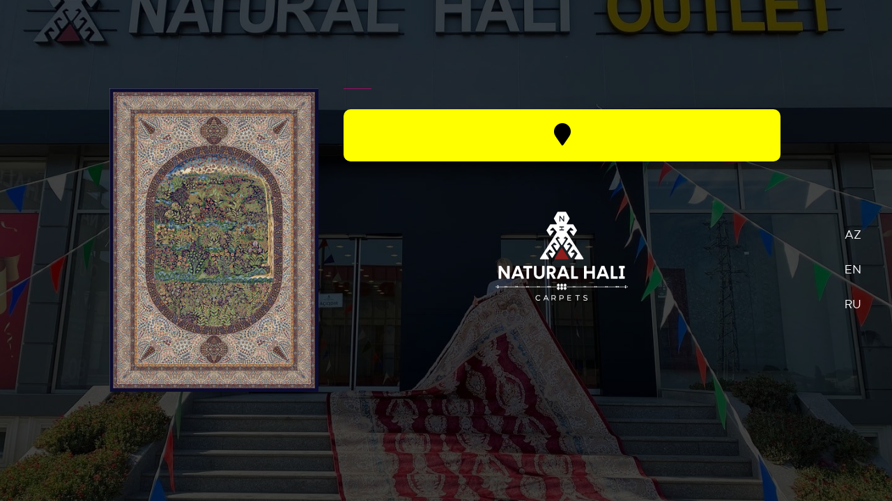

--- FILE ---
content_type: text/html; charset=UTF-8
request_url: https://naturalhali.com/products?brends=sifarishle-getirilir
body_size: 2816
content:
<!DOCTYPE html>
	
<base href="/index.php">
<style>

        .s-home--slides {
            display: inline-grid;
        }

        @media (max-width: 500px) {
                .s-home--slides {
        padding-bottom:4rem !important;
        margin-bottom: 3rem !important;   
        }
        .slideshow-container {
            margin-top: -53px !important;
        }
        .mySlides img {
            width: 100% !important;
        }
        }


            /* Slideshow container */
            .slideshow-container {
            max-width: 100%;
            position: relative;
            margin: auto;
            }


            /* The dots/bullets/indicators */
            .dot {
            /* height: 15px; */
            width: 15px;
            margin: 0 2px;
            background-color: #bbb;
            border-radius: 50%;
            display: inline-block;
            transition: background-color 0.6s ease;
            cursor:pointer;
            }

            .active {
            background-color: #717171;
            }

            /* Fading animation */
            .fade {
            -webkit-animation-name: fade;
            -webkit-animation-duration: 1.5s;
            animation-name: fade;
            animation-duration: 1.5s;
            }

            @-webkit-keyframes fade {
            from {opacity: .4} 
            to {opacity: 1}
            }

            @keyframes fade {
            from {opacity: .4} 
            to {opacity: 1}
            }
        .mySlides img {
        max-width:300px;
        }
        p b{
            background-color: yellow !important;
            color: black !important;
            padding: 4px !important;
            border-radius: 3px !important;
            margin-right: 1rem !important;
        }
        .adress{
            font-size: xx-large !important;
            background-color: yellow !important;
            color: black !important;
            padding: 18px !important;
            border-radius: 10px !important;
        }
</style>
<html class="no-js" lang="en">
<head>

    <!--- basic page needs
    ================================================== -->
    <meta charset="utf-8">
    <title>Natural Halı</title>
    <meta name="description" content="">
    <meta name="author" content="">

    <!-- mobile specific metas
    ================================================== -->
    <meta name="viewport" content="width=device-width, initial-scale=1">

    <!-- CSS
    ================================================== -->
    <link rel="stylesheet" href="css/base.css">
    <link rel="stylesheet" href="css/vendor.css">
    <link rel="stylesheet" href="css/main.css">

    <!-- script
    ================================================== -->
    <script src="js/modernizr.js"></script>
    <script src="js/pace.min.js"></script>

    <!-- favicons
    ================================================== -->
    <link rel="shortcut icon" href="images/logow.png" type="image/x-icon">
    <link rel="icon" href="images/logow.png" type="image/x-icon">

</head>

<body>
<style>
        .footer {
           display: none;
        }
    @media only screen and (max-width: 800px) {
    .footer {
           position: fixed;
           left: 0;
           bottom: 0;
           width: 100%;
           background-color:#000000b8;
           color: white;
           text-align: center;
           display: flex;
           padding: 10px ;
           justify-content: center;
        }
        .footer a{color:#fff;width: 20%;}

    }
</style>
    <!-- home
    ================================================== -->
    <main class=" s-home--slides" style="height: 100%;width: -webkit-fill-available;">

        <div class="home-slider">
        <div class="home-slider-img" style="background-image: url(images/slides/back\ 5.jpg);"></div>
            <!-- <div class="home-slider-img" style="background-image: url(images/slides/expo.jpg);"></div> -->
            <!-- <div class="home-slider-img" style="background-image: url(images/slides/back.jpeg);"></div>
            <div class="home-slider-img" style="background-image: url(images/slides/back\ 1.webp);"></div>
            <div class="home-slider-img" style="background-image: url(images/slides/back\ 2.jpeg);"></div> -->
        </div>

        <div class="overlay"></div>

        <div class="home-content">
<!-- 
            <div class="home-logo">
                <a href="index-slides.html">
                    <img src="images/logoPink.png" alt="Homepage">
                </a>
            </div> -->

            <div class="row home-content__main" style="padding-top:7rem;text-align: center;">

            <div class="col-eight home-content__text pull-right">
                    <h3></h3>

                    <p style="font-size: x-large; color: #fff;margin: 0px;"></p>
                    <h1 class="adress"> <i class="fa fa-map-marker"></i> </h1>

                    <h1>
                        <a href="index.php">
                            <img style="width:250px" src="images/logow.png" alt="Homepage">
                        </a>
                        <!-- <a href="index.php">
                            <img style="width:250px" src="images/expo_logo.png" alt="Homepage">
                        </a> -->
                    </h1>
                </div>  
                <!-- end home-content__text -->
                <!-- <img src="images/xalca.jpeg" style="margin-bottom: 100px;" srcset="">-->



<div class="slideshow-container" >

        <div class="mySlides fade" style="display: block;">
            <img src="images/xalca.jpeg">
        </div>

        <div class="mySlides fade">
            <img src="images/xalca 2.jpeg">
        </div>

        <div class="mySlides fade">
            <img src="images/xalca 3.jpeg">
        </div>
        <div class="mySlides fade">
            <img src="images/xalca 4.jpeg">
        </div>
        <div class="mySlides fade">
            <img src="images/xalca 5.jpeg">
        </div>
        <div class="mySlides fade">
            <img src="images/xalca 6.jpeg">
        </div>
        </div>
        <!-- <br> -->
        <div style="diplay:none;">
        <span  class="dot active" onclick="currentSlide(1)"></span>
        <span  class="dot" onclick="currentSlide(2)"></span>
        <span  class="dot" onclick="currentSlide(3)"></span>
        <span  class="dot" onclick="currentSlide(4)"></span>
        <span  class="dot" onclick="currentSlide(5)"></span>
</div>
  
<script>
        
        var slideIndex = 0;
        var slideIndexCurrent = 0;
        showSlides();
        //showSlidesCurrent(slideIndexCurrent);

        function currentSlide(n) {
        showSlidesCurrent(slideIndexCurrent = n);

        }


        /*** CURRENT SLIDE on click ***/
        function currentSlide(n) {
        showSlidesCurrent(slideIndexCurrent = n);

        }

        function showSlidesCurrent(n) {
        //var slideIndex = 1;
        var i;
        var slides = document.getElementsByClassName("mySlides");
        var dots = document.getElementsByClassName("dot");
        if (n > slides.length) {slideIndexCurrent = 1}   

        if (n < 0) {slideIndexCurrent = slides.length}
        for (i = 0; i < slides.length; i++) {
            slides[i].style.display = "none";  
        }
        slideIndex++;
        for (i = 0; i < dots.length; i++) {
            dots[i].className = dots[i].className.replace(" active", "");
        }
        slides[slideIndexCurrent-1].style.display = "block";  
        dots[slideIndexCurrent-1].className += " active";
        slideIndexCurrent++;
        }


        /*** SHOW SLIDE with timer ***/
        function showSlides() {
        var i;
        var slides = document.getElementsByClassName("mySlides");
        var dots = document.getElementsByClassName("dot");
        for (i = 0; i < slides.length; i++) {
            slides[i].style.display = "none";  
        }
        slideIndex++;
        if (slideIndex > slides.length) {slideIndex = 1}    
        for (i = 0; i < dots.length; i++) {
            dots[i].className = dots[i].className.replace(" active", "");
        }
        slides[slideIndex-1].style.display = "block";  
        dots[slideIndex-1].className += " active";

        setTimeout(showSlides, 3000); // Change image every x seconds
        }


        //  showSlidesCurrent(slideIndexCurrent); 
</script>


            </div>  <!-- end home-content__main -->

            <ul class="home-social">
                <li>
                <a href="AZ" style="color:#ffffff;">AZ<span style="font-size:2.5rem; color:#ffffff;">AZ</span></a>
                </li>
                <!-- <li>
                <a href="lang/TR" style="color:#ffffff;">TR<span style="font-size:2.5rem; color:#ffffff;">TR</span></a>
                </li> -->
                <li>
                <a href="EN" style="color:#ffffff;">EN<span style="font-size:2.5rem; color:#ffffff;">EN</span></a>
                </li>
                <li>
                <a href="RU" style="color:#ffffff;">RU<span style="font-size:2.5rem; color:#ffffff;">RU</span></a>
                </li>
                <!-- <li>
                <a href="lang/AR" style="color:#ffffff;">عربي<span style="font-size:2.5rem; color:#ffffff;">عربي</span></a>
                </li> -->
                <!-- <li>
                <a href="https://maps.app.goo.gl/5AuetYv8cDBWJMHp7" target="blank_"><i class="fa fa-map-marker" aria-hidden="true"></i><span style="width: 200px;font-size:2.5rem; color:#fff;"></span></a>
                </li> -->
            </ul> <!-- end home-social -->

            <!-- <div class="row home-copyright">
                <span>Copyright Count 2018</span> 
                <span>Design by <a href="https://www.styleshout.com/">styleshout</a></span>
            </div> -->
             <!-- end home-copyright -->


            <!-- <div class="home-content__line"></div> -->

        </div> <!-- end home-content -->
        <div class="footer row" >
<a href="lang/AZ" class="col-md-2" style="color:#ffffff;">AZ</a>
<!-- <a href="lang/TR" class="col-md-2" style="color:#ffffff;">TR</a> -->
<a href="lang/EN" class="col-md-2" style="color:#ffffff;">EN</a>
<a href="lang/RU" class="col-md-2" style="color:#ffffff;">RU</a>
<!-- <a href="lang/AR" class="col-md-2" style="color:#ffffff;">عربي</a> -->
<!-- <a href="https://maps.app.goo.gl/5AuetYv8cDBWJMHp7" class="col-md-2"><i class="fa fa-map-marker" aria-hidden="true"></i></div> -->
      
      
          </div>
    </main> <!-- end s-home -->




    <!-- preloader
    ================================================== -->
    <div id="preloader">
        <div id="loader">
            <div class="line-scale-pulse-out">
                <div></div>
                <div></div>
                <div></div>
                <div></div>
                <div></div>
            </div>
        </div>
    </div>

    <!-- Java Script
    ================================================== -->
    <script src="js/jquery-3.2.1.min.js"></script>
    <script src="js/plugins.js"></script>
    <script src="js/main.js"></script>

</body>

</html>

--- FILE ---
content_type: text/css
request_url: https://naturalhali.com/css/base.css
body_size: 3765
content:
/* =================================================================== 
 *
 *  Count v1.0 Base Stylesheet
 *  04-16-2018
 *  ------------------------------------------------------------------
 *
 *  TOC:
 *  # imports 
 *  # normalize
 *  # basic/base setup styles
 *    ## media
 *    ## typography resets
 *    ## links     
 *    ## inputs
 *  # grid
 *    ## medium size devices
 *    ## tablets 
 *    ## mobile devices
 *    ## small mobile devices
 *  # block grids
 *    ## medium size devices
 *    ## tablets
 *    ## mobile devices
 *    ## small mobile devices
 *  # MISC
 *
 * =================================================================== */


/* ===================================================================
 * # imports - (_imports.scss)
 *
 * ------------------------------------------------------------------- */
@import url("font-awesome/css/fontawesome-all.css");
@import url("fonts.css");


/* ===================================================================
 * # normalize - (_normalize.scss)
 * normalize.css v5.0.0 | MIT License | 
 * github.com/necolas/normalize.css
 *
 * ------------------------------------------------------------------- */
html {
  font-family: sans-serif;
  line-height: 1.15;
  -ms-text-size-adjust: 100%;
  -webkit-text-size-adjust: 100%;
}

body {
  margin: 0;
}

article,
aside,
footer,
header,
nav,
section {
  display: block;
}

h1 {
  font-size: 2em;
  margin: 0.67em 0;
}

figcaption,
figure,
main {
  display: block;
}

figure {
  margin: 1em 40px;
}

hr {
  box-sizing: content-box;
  height: 0;
  overflow: visible;
}

pre {
  font-family: monospace, monospace;
  font-size: 1em;
}

a {
  background-color: transparent;
  -webkit-text-decoration-skip: objects;
}

a:active,
a:hover {
  outline-width: 0;
}

abbr[title] {
  border-bottom: none;
  text-decoration: underline;
  text-decoration: underline dotted;
}

b,
strong {
  font-weight: inherit;
}

b,
strong {
  font-weight: bolder;
}

code,
kbd,
samp {
  font-family: monospace, monospace;
  font-size: 1em;
}

dfn {
  font-style: italic;
}

mark {
  background-color: #ff0;
  color: #000;
}

small {
  font-size: 80%;
}

sub,
sup {
  font-size: 75%;
  line-height: 0;
  position: relative;
  vertical-align: baseline;
}

sub {
  bottom: -0.25em;
}

sup {
  top: -0.5em;
}

audio,
video {
  display: inline-block;
}

audio:not([controls]) {
  display: none;
  height: 0;
}

img {
  border-style: none;
}

svg:not(:root) {
  overflow: hidden;
}

button,
input,
optgroup,
select,
textarea {
  font-family: sans-serif;
  font-size: 100%;
  line-height: 1.15;
  margin: 0;
}

button,
input {
  overflow: visible;
}

button,
select {
  text-transform: none;
}

button,
html [type="button"],
[type="reset"],
[type="submit"] {
  -webkit-appearance: button;
}

button::-moz-focus-inner,
[type="button"]::-moz-focus-inner,
[type="reset"]::-moz-focus-inner,
[type="submit"]::-moz-focus-inner {
  border-style: none;
  padding: 0;
}

button:-moz-focusring,
[type="button"]:-moz-focusring,
[type="reset"]:-moz-focusring,
[type="submit"]:-moz-focusring {
  outline: 1px dotted ButtonText;
}

fieldset {
  border: 1px solid #c0c0c0;
  margin: 0 2px;
  padding: 0.35em 0.625em 0.75em;
}

legend {
  box-sizing: border-box;
  color: inherit;
  display: table;
  max-width: 100%;
  padding: 0;
  white-space: normal;
}

progress {
  display: inline-block;
  vertical-align: baseline;
}

textarea {
  overflow: auto;
}

[type="checkbox"],
[type="radio"] {
  box-sizing: border-box;
  padding: 0;
}

[type="number"]::-webkit-inner-spin-button,
[type="number"]::-webkit-outer-spin-button {
  height: auto;
}

[type="search"] {
  -webkit-appearance: textfield;
  outline-offset: -2px;
}

[type="search"]::-webkit-search-cancel-button,
[type="search"]::-webkit-search-decoration {
  -webkit-appearance: none;
}

::-webkit-file-upload-button {
  -webkit-appearance: button;
  font: inherit;
}

details,
menu {
  display: block;
}

summary {
  display: list-item;
}

canvas {
  display: inline-block;
}

template {
  display: none;
}

[hidden] {
  display: none;
}


/* ===================================================================
 * # basic/base setup styles - (_basic.scss) 
 *
 * ------------------------------------------------------------------- */
html {
  font-size: 62.5%;
  box-sizing: border-box;
}

*,
*::before,
*::after {
  box-sizing: inherit;
}

body {
  font-weight: normal;
  line-height: 1;
  word-wrap: break-word;
  text-rendering: optimizeLegibility;
  -webkit-overflow-scrolling: touch;
  -webkit-text-size-adjust: none;
}

body,
input,
button {
  -moz-osx-font-smoothing: grayscale;
  -webkit-font-smoothing: antialiased;
}

/* ------------------------------------------------------------------- 
 * ## media - (_basic.scss) 
 * ------------------------------------------------------------------- */
img,
video {
  max-width: 100%;
  height: auto;
}

/* ------------------------------------------------------------------- 
 * ## typography resets - (_basic.scss) 
 * ------------------------------------------------------------------- */
div, dl, dt, dd, ul, ol, li, h1, h2, h3, h4, h5, h6, pre, form, p, blockquote, th, td {
  margin: 0;
  padding: 0;
}

h1, h2, h3, h4, h5, h6 {
  -webkit-font-smoothing: auto;
  -webkit-font-smoothing: antialiased;
  -webkit-font-variant-ligatures: common-ligatures;
  -moz-font-variant-ligatures: common-ligatures;
  font-variant-ligatures: common-ligatures;
  text-rendering: optimizeLegibility;
}

em,
i {
  font-style: italic;
  line-height: inherit;
}

strong,
b {
  font-weight: bold;
  line-height: inherit;
}

small {
  font-size: 60%;
  line-height: inherit;
}

ol,
ul {
  list-style: none;
}

li {
  display: block;
}

/* ------------------------------------------------------------------- 
 * ## links - (_basic.scss) 
 * ------------------------------------------------------------------- */
a {
  text-decoration: none;
  line-height: inherit;
}

a img {
  border: none;
}

/* ------------------------------------------------------------------- 
 * ## inputs - (_basic.scss) 
 * ------------------------------------------------------------------- */
fieldset {
  margin: 0;
  padding: 0;
}

input[type="email"],
input[type="number"],
input[type="search"],
input[type="text"],
input[type="tel"],
input[type="url"],
input[type="password"],
textarea {
  -webkit-appearance: none;
  -moz-appearance: none;
  -ms-appearance: none;
  -o-appearance: none;
  appearance: none;
}

/* ===================================================================
 * # grid - (_grid.scss)
 *
 * ------------------------------------------------------------------- */
.row {
  width: 94%;
  max-width: 1200px;
  margin: 0 auto;
}

.row:after {
  content: "";
  display: table;
  clear: both;
}

.row .row {
  width: auto;
  max-width: none;
  margin-left: -20px;
  margin-right: -20px;
}

/* column blocks
 * -------------------------------------- */
[class*="col-"] {
  float: left;
  padding: 0 20px;
}

[class*="col-"] + [class*="col-"].end {
  float: right;
}

/* column width classes 
 * -------------------------------------- */
.col-one {
  width: 8.33333%;
}

.col-two,
.col-1-6 {
  width: 16.66667%;
}

.col-three,
.col-1-4 {
  width: 25%;
}

.col-four,
.col-1-3 {
  width: 33.33333%;
}

.col-five {
  width: 41.66667%;
}

.col-six,
.col-1-2 {
  width: 50%;
}

.col-seven {
  width: 58.33333%;
}

.col-eight,
.col-2-3 {
  width: 66.66667%;
}

.col-nine,
.col-3-4 {
  width: 75%;
}

.col-ten,
.col-5-6 {
  width: 83.33333%;
}

.col-eleven {
  width: 91.66667%;
}

.col-twelve,
.col-full {
  width: 100%;
}

/* ------------------------------------------------------------------- 
 * ## medium size devices - (_grid.scss)
 * ------------------------------------------------------------------- */
@media only screen and (max-width:1200px) {
  .row .row {
    margin-left: -15px;
    margin-right: -15px;
  }

  [class*="col-"] {
    padding: 0 15px;
  }

  .md-one {
    width: 8.33333%;
  }

  .md-two,
  .md-1-6 {
    width: 16.66667%;
  }

  .md-three,
  .md-1-4 {
    width: 25%;
  }

  .md-four,
  .md-1-3 {
    width: 33.33333%;
  }

  .md-five {
    width: 41.66667%;
  }

  .md-six,
  .md-1-2 {
    width: 50%;
  }

  .md-seven {
    width: 58.33333%;
  }

  .md-eight,
  .md-2-3 {
    width: 66.66667%;
  }

  .md-nine,
  .md-3-4 {
    width: 75%;
  }

  .md-ten,
  .md-5-6 {
    width: 83.33333%;
  }

  .md-eleven {
    width: 91.66667%;
  }

  .md-twelve,
  .md-full {
    width: 100%;
  }

}

/* ------------------------------------------------------------------- 
 * ## tablets - (_grid.scss)
 * ------------------------------------------------------------------- */
@media only screen and (max-width:800px) {
  .row {
    width: 90%;
  }

  .tab-1-4 {
    width: 25%;
  }

  .tab-1-3 {
    width: 33.33333%;
  }

  .tab-1-2 {
    width: 50%;
  }

  .tab-2-3 {
    width: 66.66667%;
  }

  .tab-3-4 {
    width: 75%;
  }

  .tab-full {
    width: 100%;
  }

  .hide-on-tablet {
    display: none;
  }

}

/* ------------------------------------------------------------------- 
 * ## mobile devices - (_grid.scss)
 * ------------------------------------------------------------------- */
@media only screen and (max-width:600px) {
  .row {
    width: auto;
    padding-left: 25px;
    padding-right: 25px;
  }

  .row .row {
    margin-left: -10px;
    margin-right: -10px;
    padding-left: 0;
    padding-right: 0;
  }

  [class*="col-"] {
    padding: 0 10px;
  }

  .mob-1-4 {
    width: 25%;
  }

  .mob-1-3 {
    width: 33.33333%;
  }

  .mob-1-2 {
    width: 50%;
  }

  .mob-2-3 {
    width: 66.66667%;
  }

  .mob-3-4 {
    width: 75%;
  }

  .mob-full {
    width: 100%;
  }

  .hide-on-mobile {
    display: none;
  }

}

/* ------------------------------------------------------------------- 
 * ## small mobile devices - (_grid.scss)
 * ------------------------------------------------------------------- */

/* stack columns on small mobile devices
 * ------------------------------------------------------------------- */
@media only screen and (max-width:400px) {
  .row .row {
    margin-left: 0;
    margin-right: 0;
  }

  [class*="col-"] {
    width: 100% !important;
    float: none !important;
    clear: both !important;
    margin-left: 0;
    margin-right: 0;
    padding: 0;
  }

  [class*="col-"] + [class*="col-"].end {
    float: none;
  }

}


/* ===================================================================
 * # block grids - (_grid.scss)
 * ------------------------------------------------------------------- */

/*   Equally-sized columns define at row level
 * ------------------------------------------------------------------- */
[class*="block-"]:after {
  content: "";
  display: table;
  clear: both;
}

.block-1-6 .col-block {
  width: 16.66667%;
}

.block-1-5 .col-block {
  width: 20%;
}

.block-1-4 .col-block {
  width: 25%;
}

.block-1-3 .col-block {
  width: 33.33333%;
}

.block-1-2 .col-block {
  width: 50%;
}

/**
 * Clearing for block grid columns. Allow columns with 
 * different heights to align properly.
 */
.block-1-6 .col-block:nth-child(6n+1),
.block-1-5 .col-block:nth-child(5n+1),
.block-1-4 .col-block:nth-child(4n+1),
.block-1-3 .col-block:nth-child(3n+1),
.block-1-2 .col-block:nth-child(2n+1) {
  clear: both;
}

/* ------------------------------------------------------------------- 
 * ## medium size devices - (_grid.scss)
 * ------------------------------------------------------------------- */
@media only screen and (max-width:1200px) {
  .block-m-1-6 .col-block {
    width: 16.66667%;
  }

  .block-m-1-5 .col-block {
    width: 20%;
  }

  .block-m-1-4 .col-block {
    width: 25%;
  }

  .block-m-1-3 .col-block {
    width: 33.33333%;
  }

  .block-m-1-2 .col-block {
    width: 50%;
  }

  .block-m-full .col-block {
    width: 100%;
    clear: both;
  }

  [class*="block-m-"] .col-block:nth-child(n) {
    clear: none;
  }

  .block-m-1-6 .col-block:nth-child(6n+1),
  .block-m-1-5 .col-block:nth-child(5n+1),
  .block-m-1-4 .col-block:nth-child(4n+1),
  .block-m-1-3 .col-block:nth-child(3n+1),
  .block-m-1-2 .col-block:nth-child(2n+1) {
    clear: both;
  }

}

/* ------------------------------------------------------------------- 
 * ## tablets - (_grid.scss)
 * ------------------------------------------------------------------- */
@media only screen and (max-width:800px) {
  .block-tab-1-6 .col-block {
    width: 16.66667%;
  }

  .block-tab-1-5 .col-block {
    width: 20%;
  }

  .block-tab-1-4 .col-block {
    width: 25%;
  }

  .block-tab-1-3 .col-block {
    width: 33.33333%;
  }

  .block-tab-1-2 .col-block {
    width: 50%;
  }

  .block-tab-full .col-block {
    width: 100%;
    clear: both;
  }

  [class*="block-tab-"] .col-block:nth-child(n) {
    clear: none;
  }

  .block-tab-1-6 .col-block:nth-child(6n+1),
  .block-tab-1-6 .col-block:nth-child(5n+1),
  .block-tab-1-4 .col-block:nth-child(4n+1),
  .block-tab-1-3 .col-block:nth-child(3n+1),
  .block-tab-1-2 .col-block:nth-child(2n+1) {
    clear: both;
  }

}

/* ------------------------------------------------------------------- 
 * ## mobile devices - (_grid.scss)
 * ------------------------------------------------------------------- */
@media only screen and (max-width:600px) {
  .block-mob-1-6 .col-block {
    width: 16.66667%;
  }

  .block-mob-1-5 .col-block {
    width: 20%;
  }

  .block-mob-1-4 .col-block {
    width: 25%;
  }

  .block-mob-1-3 .col-block {
    width: 33.33333%;
  }

  .block-mob-1-2 .col-block {
    width: 50%;
  }

  .block-mob-full .col-block {
    width: 100%;
    clear: both;
  }

  [class*="block-mob-"] .col-block:nth-child(n) {
    clear: none;
  }

  .block-mob-1-6 .col-block:nth-child(6n+1),
  .block-mob-1-5 .col-block:nth-child(5n+1),
  .block-mob-1-4 .col-block:nth-child(4n+1),
  .block-mob-1-3 .col-block:nth-child(3n+1),
  .block-mob-1-2 .col-block:nth-child(2n+1) {
    clear: both;
  }

}

/* ------------------------------------------------------------------- 
 * ## small mobile devices - (_grid.scss)
 * ------------------------------------------------------------------- */

/* stack columns on small mobile devices
 * ------------------------------------------------------------------- */
@media only screen and (max-width:400px) {
  .stack .col-block {
    width: 100% !important;
    float: none !important;
    clear: both !important;
    margin-left: 0;
    margin-right: 0;
  }

}


/* ===================================================================
 * # MISC - (_grid.scss)
 *
 * ------------------------------------------------------------------- */
.group:after {
  content: "";
  display: table;
  clear: both;
}

/* Misc Helper Styles
 * -------------------------------------- */
.is-hidden {
  display: none;
}

.is-invisible {
  visibility: hidden;
}

.antialiased {
  -webkit-font-smoothing: antialiased;
  -moz-osx-font-smoothing: grayscale;
}

.overflow-hidden {
  overflow: hidden;
}

.remove-bottom {
  margin-bottom: 0;
}

.half-bottom {
  margin-bottom: 1.5rem !important;
}

.add-bottom {
  margin-bottom: 3rem !important;
}

.no-border {
  border: none;
}

.full-width {
  width: 100%;
}

.text-center {
  text-align: center;
}

.text-left {
  text-align: left;
}

.text-right {
  text-align: right;
}

.pull-left {
  float: left;
}

.pull-right {
  float: right;
}

.align-center {
  margin-left: auto;
  margin-right: auto;
  text-align: center;
}

/*# sourceMappingURL=base.css.map */


--- FILE ---
content_type: text/css
request_url: https://naturalhali.com/css/main.css
body_size: 11361
content:
/* =================================================================== 
 *
 *  Count v1.0 Main Stylesheet
 *  04-16-2018
 *  ------------------------------------------------------------------
 *
 *  TOC:
 *  # base style overrides
 *    ## links
 *  # typography & general theme styles
 *    ## lists
 *    ## responsive video container
 *    ## floated image
 *    ## tables
 *    ## Spacing
 *    ## pace.js styles - minimal
 *  # preloader
 *  # forms
 *    ## style placeholder text
 *    ## change autocomplete styles in chrome
 *  # buttons
 *  # additional components
 *    ## additional typo styles
 *  # home
 *    ## home slides
 *    ## home particles 
 *    ## site logo
 *    ## home content
 *    ## home social
 *    ## home copyright
 *    ## home animations
 *  # info
 *    ## info toggle
 *
 * =================================================================== */


/* ===================================================================
 * # base style overrides - (_document-setup.scss)
 *
 * ------------------------------------------------------------------- */
html {
  font-size: 10px;
}

@media only screen and (max-width:400px) {
  html {
    font-size: 9.411764705882353px;
  }

}

html,
body {
  height: 100%;  /* prevent horizontal scrolling */
  overflow: hidden;
}

body {
  background: #111111;
  font-family: "metropolis-regular", sans-serif;
  font-size: 1.7rem;
  font-style: normal;
  font-weight: normal;
  line-height: 1.765;
  color: #757575;
  margin: 0;
  padding: 0;
}

/* ------------------------------------------------------------------- 
 * ## links - (_document-setup.scss)
 * ------------------------------------------------------------------- */
a {
  color: #ec008c;
  -webkit-transition: all 0.3s ease-in-out;
  transition: all 0.3s ease-in-out;
}

a:hover,
a:focus,
a:active {
  color: #0087cc;
}

a:hover,
a:active {
  outline: 0;
}



/* ===================================================================
 * # typography & general theme styles - (_document-setup.scss)
 * 
 * ------------------------------------------------------------------- */
h1, h2, h3, h4, h5, h6, .h1, .h2, .h3, .h4, .h5, .h6 {
  font-family: "domine-regular", serif;
  color: #000000;
  font-style: normal;
  font-weight: normal;
  text-rendering: optimizeLegibility;
}

h1, .h1, h2, .h2, h3, .h3, h4, .h4 {
  margin-top: 6rem;
  margin-bottom: 1.8rem;
}

@media only screen and (max-width:600px) {
  h1, .h1, h2, .h2, h3, .h3, h4, .h4 {
    margin-top: 5.1rem;
  }
}

h5, .h5, h6, .h6 {
  margin-top: 4.2rem;
  margin-bottom: 1.5rem;
}

@media only screen and (max-width:600px) {
  h5, .h5, h6, .h6 {
    margin-top: 3.6rem;
    margin-bottom: 0.9rem;
  }
}

h1, .h1 {
  font-size: 3.6rem;
  line-height: 1.25;
  letter-spacing: -.1rem;
}

@media only screen and (max-width:600px) {
  h1, .h1 {
    font-size: 3.3rem;
    letter-spacing: -.07rem;
  }

}

h2, .h2 {
  font-size: 3rem;
  line-height: 1.3;
}

h3, .h3 {
  font-size: 2.4rem;
  line-height: 1.25;
}

h4, .h4 {
  font-size: 2.1rem;
  line-height: 1.286;
}

h5, .h5 {
  font-size: 1.6rem;
  line-height: 1.313;
}

h6, .h6 {
  font-size: 1.3rem;
  line-height: 1.385;
  text-transform: uppercase;
  letter-spacing: .16rem;
}

p img {
  margin: 0;
}

p.lead {
  font-family: "metropolis-light", sans-serif;
  font-size: 2rem;
  font-weight: 300;
  line-height: 1.8;
  margin-bottom: 3.6rem;
  color: #000000;
}

@media only screen and (max-width:800px) {
  p.lead {
    font-size: 1.8rem;
  }

}

em,
i,
strong,
b {
  font-size: inherit;
  line-height: inherit;
  font-style: normal;
  font-weight: normal;
}

em,
i {
  font-family: "metropolis-italic", sans-serif;
}

strong,
b {
  font-family: "metropolis-bold", sans-serif;
}

small {
  font-size: 1.2rem;
  line-height: inherit;
}

blockquote {
  margin: 3.9rem 0;
  padding-left: 4.5rem;
  position: relative;
}

blockquote:before {
  content: "\201C";
  font-size: 10rem;
  line-height: 0px;
  margin: 0;
  color: rgba(0, 0, 0, 0.25);
  font-family: arial, sans-serif;
  position: absolute;
  top: 3.6rem;
  left: 0;
}

blockquote p {
  font-family: "domine-regular", serif;
  padding: 0;
  font-size: 2.1rem;
  line-height: 1.857;
  color: #111111;
}

blockquote cite {
  display: block;
  font-family: "domine-regular", serif;
  font-size: 1.4rem;
  font-style: normal;
  line-height: 1.5;
}

blockquote cite:before {
  content: "\2014 \0020";
}

blockquote cite a,
blockquote cite a:visited {
  color: #828282;
  border: none;
}

abbr {
  font-family: "metropolis-bold", sans-serif;
  font-variant: small-caps;
  text-transform: lowercase;
  letter-spacing: .05rem;
  color: #828282;
}

var,
kbd,
samp,
code,
pre {
  font-family: Consolas, "Andale Mono", Courier, "Courier New", monospace;
}

pre {
  padding: 2.4rem 3rem 3rem;
  background: #F1F1F1;
  overflow-x: auto;
}

code {
  font-size: 1.4rem;
  margin: 0 .2rem;
  padding: .3rem .6rem;
  white-space: nowrap;
  background: #F1F1F1;
  border: 1px solid #E1E1E1;
  border-radius: 3px;
}

pre > code {
  display: block;
  white-space: pre;
  line-height: 2;
  padding: 0;
  margin: 0;
}

pre.prettyprint > code {
  border: none;
}

del {
  text-decoration: line-through;
}

abbr[title],
dfn[title] {
  border-bottom: 1px dotted;
  cursor: help;
  text-decoration: none;
}

mark {
  background: #ffd900;
  color: #000000;
}

hr {
  border: solid rgba(0, 0, 0, 0.1);
  border-width: 1px 0 0;
  clear: both;
  margin: 2.4rem 0 1.5rem;
  height: 0;
}

/* ------------------------------------------------------------------- 
 * ## lists - (_document-setup.scss)
 * ------------------------------------------------------------------- */
ol {
  list-style: decimal;
}

ul {
  list-style: disc;
}

li {
  display: list-item;
}

ol,
ul {
  margin-left: 1.7rem;
}

ul li {
  padding-left: .4rem;
}

ul ul,
ul ol,
ol ol,
ol ul {
  margin: .6rem 0 .6rem 1.7rem;
}

ul.disc li {
  display: list-item;
  list-style: none;
  padding: 0 0 0 .8rem;
  position: relative;
}

ul.disc li::before {
  content: "";
  display: inline-block;
  width: 8px;
  height: 8px;
  border-radius: 50%;
  background: #ec008c;
  position: absolute;
  left: -17px;
  top: 11px;
  vertical-align: middle;
}

dt {
  margin: 0;
  color: #ec008c;
}

dd {
  margin: 0 0 0 2rem;
}

/* ------------------------------------------------------------------- 
 * ## responsive video container - (_document-setup.scss)
 * ------------------------------------------------------------------- */
.video-container {
  position: relative;
  padding-bottom: 56.25%;
  height: 0;
  overflow: hidden;
}

.video-container iframe,
.video-container object,
.video-container embed,
.video-container video {
  position: absolute;
  top: 0;
  left: 0;
  width: 100%;
  height: 100%;
}

/* ------------------------------------------------------------------- 
 * ## floated image - (_document-setup.scss)
 * ------------------------------------------------------------------- */
img.pull-right {
  margin: 1.5rem 0 0 3rem;
}

img.pull-left {
  margin: 1.5rem 3rem 0 0;
}

/* ------------------------------------------------------------------- 
 * ## tables - (_document-setup.scss)
 * ------------------------------------------------------------------- */
table {
  border-width: 0;
  width: 100%;
  max-width: 100%;
  font-family: "metropolis-regular", sans-serif;
}

th,
td {
  padding: 1.5rem 3rem;
  text-align: left;
  border-bottom: 1px solid #E8E8E8;
}

th {
  color: #000000;
  font-family: "domine-bold", serif;
}

td {
  line-height: 1.5;
}

th:first-child,
td:first-child {
  padding-left: 0;
}

th:last-child,
td:last-child {
  padding-right: 0;
}

.table-responsive {
  overflow-x: auto;
  -webkit-overflow-scrolling: touch;
}

/* ------------------------------------------------------------------- 
 * ## Spacing - (_document-setup.scss)
 * ------------------------------------------------------------------- */
button,
.btn {
  margin-bottom: 1.2rem;
}

fieldset {
  margin-bottom: 1.5rem;
}

input,
textarea,
select,
pre,
blockquote,
figure,
table,
p,
ul,
ol,
dl,
form,
.video-container,
.ss-custom-select {
  margin-bottom: 3rem;
}

/* ------------------------------------------------------------------- 
 * ## pace.js styles - minimal - (_document-setup.scss)
 * ------------------------------------------------------------------- */
.pace {
  -webkit-pointer-events: none;
  pointer-events: none;
  -webkit-user-select: none;
  -moz-user-select: none;
  user-select: none;
}

.pace-inactive {
  display: none;
}

.pace .pace-progress {
  background: #ec008c;
  position: fixed;
  z-index: 900;
  top: 0;
  right: 100%;
  width: 100%;
  height: 4px;
}

.oldie .pace {
  display: none;
}



/* ===================================================================
 * # preloader - (_preloader-line-scale-pulse-out.scss)
 *
 * ------------------------------------------------------------------- */
#preloader {
  position: fixed;
  top: 0;
  left: 0;
  right: 0;
  bottom: 0;
  background: #050505;
  z-index: 800;
  height: 100%;
  width: 100%;
  display: table;
}

.no-js #preloader,
.oldie #preloader {
  display: none;
}

#loader {
  display: table-cell;
  text-align: center;
  vertical-align: middle;
}

.line-scale-pulse-out > div {
  background-color: #ec008c;
  width: 4px;
  height: 35px;
  border-radius: 2px;
  margin: 2px;
  -webkit-animation-fill-mode: both;
  animation-fill-mode: both;
  display: inline-block;
  -webkit-animation: line-scale-pulse-out 0.9s -0.6s infinite cubic-bezier(0.85, 0.25, 0.37, 0.85);
  animation: line-scale-pulse-out 0.9s -0.6s infinite cubic-bezier(0.85, 0.25, 0.37, 0.85);
}

.line-scale-pulse-out > div:nth-child(2),
.line-scale-pulse-out > div:nth-child(4) {
  -webkit-animation-delay: -0.4s !important;
  animation-delay: -0.4s !important;
}

.line-scale-pulse-out > div:nth-child(1),
.line-scale-pulse-out > div:nth-child(5) {
  -webkit-animation-delay: -0.2s !important;
  animation-delay: -0.2s !important;
}

@-webkit-keyframes line-scale-pulse-out {
  0% {
    -webkit-transform: scaley(1);
    transform: scaley(1);
  }

  50% {
    -webkit-transform: scaley(0.4);
    transform: scaley(0.4);
  }

  100% {
    -webkit-transform: scaley(1);
    transform: scaley(1);
  }

}

@keyframes line-scale-pulse-out {
  0% {
    -webkit-transform: scaley(1);
    transform: scaley(1);
  }

  50% {
    -webkit-transform: scaley(0.4);
    transform: scaley(0.4);
  }

  100% {
    -webkit-transform: scaley(1);
    transform: scaley(1);
  }

}



/* ===================================================================
 * # forms - (_forms.scss)
 *
 * ------------------------------------------------------------------- */
fieldset {
  border: none;
}

input[type="email"],
input[type="number"],
input[type="search"],
input[type="text"],
input[type="tel"],
input[type="url"],
input[type="password"],
textarea,
select {
  display: block;
  height: 6rem;
  padding: 1.5rem 2.4rem;
  border: 0;
  outline: none;
  color: #151515;
  font-family: "metropolis-regular", sans-serif;
  font-size: 1.5rem;
  line-height: 3rem;
  max-width: 100%;
  background: rgba(0, 0, 0, 0.12);
  -webkit-transition: all 0.3s ease-in-out;
  transition: all 0.3s ease-in-out;
}

.ss-custom-select {
  position: relative;
  padding: 0;
}

.ss-custom-select select {
  -webkit-appearance: none;
  -moz-appearance: none;
  -ms-appearance: none;
  -o-appearance: none;
  appearance: none;
  text-indent: 0.01px;
  text-overflow: '';
  margin: 0;
  line-height: 3rem;
  vertical-align: middle;
}

.ss-custom-select select option {
  padding-left: 2rem;
  padding-right: 2rem;
}

.ss-custom-select select::-ms-expand {
  display: none;
}

.ss-custom-select::after {
  border-bottom: 2px solid rgba(0, 0, 0, 0.5);
  border-right: 2px solid rgba(0, 0, 0, 0.5);
  content: '';
  display: block;
  height: 8px;
  width: 8px;
  margin-top: -7px;
  pointer-events: none;
  position: absolute;
  right: 2.4rem;
  top: 50%;
  -webkit-transform-origin: 66% 66%;
  -ms-transform-origin: 66% 66%;
  transform-origin: 66% 66%;
  -webkit-transform: rotate(45deg);
  -ms-transform: rotate(45deg);
  transform: rotate(45deg);
  -webkit-transition: all 0.15s ease-in-out;
  transition: all 0.15s ease-in-out;
}

/* IE9 and below */
.oldie .ss-custom-select::after {
  display: none;
}

textarea {
  min-height: 25rem;
}

input[type="email"]:focus,
input[type="number"]:focus,
input[type="search"]:focus,
input[type="text"]:focus,
input[type="tel"]:focus,
input[type="url"]:focus,
input[type="password"]:focus,
textarea:focus,
select:focus {
  color: #000000;
}

label,
legend {
  font-family: "metropolis-semibold", sans-serif;
  font-size: 1.4rem;
  font-weight: normal;
  margin-bottom: .9rem;
  line-height: 1.714;
  color: #000000;
  display: block;
}

input[type="checkbox"],
input[type="radio"] {
  display: inline;
}

label > .label-text {
  display: inline-block;
  margin-left: 1rem;
  font-family: "metropolis-regular", sans-serif;
  font-weight: normal;
  line-height: inherit;
}

label > input[type="checkbox"],
label > input[type="radio"] {
  margin: 0;
  position: relative;
  top: .15rem;
}

/* ------------------------------------------------------------------- 
 * ## style placeholder text
 * ------------------------------------------------------------------- */
::-webkit-input-placeholder {
  color: #828282;
}

:-moz-placeholder {
  color: #828282;  /* Firefox 18- */
}

::-moz-placeholder {
  color: #828282;  /* Firefox 19+ */
}

:-ms-input-placeholder {
  color: #828282;
}

.placeholder {
  color: #828282 !important;
}

/* ------------------------------------------------------------------- 
 * ## change autocomplete styles in chrome
 * ------------------------------------------------------------------- */
input:-webkit-autofill,
input:-webkit-autofill:hover,
input:-webkit-autofill:focus
input:-webkit-autofill,
textarea:-webkit-autofill,
textarea:-webkit-autofill:hover
textarea:-webkit-autofill:focus,
select:-webkit-autofill,
select:-webkit-autofill:hover,
select:-webkit-autofill:focus {
  -webkit-text-fill-color: #ec008c;
  transition: background-color 5000s ease-in-out 0s;
}




/* ===================================================================
 * # buttons - (_button.scss)
 *
 * ------------------------------------------------------------------- */
.btn,
button,
input[type="submit"],
input[type="reset"],
input[type="button"] {
  display: inline-block;
  font-family: "metropolis-semibold", sans-serif;
  font-size: 1.2rem;
  text-transform: uppercase;
  letter-spacing: .3rem;
  height: 5.4rem;
  line-height: 5rem;
  padding: 0 3rem;
  margin: 0 .3rem 1.2rem 0;
  color: #000000;
  text-decoration: none;
  text-align: center;
  white-space: nowrap;
  cursor: pointer;
  -webkit-transition: all 0.3s ease-in-out;
  transition: all 0.3s ease-in-out;
  background-color: #c5c5c5;
  border: .2rem solid #c5c5c5;
}

.btn:hover,
button:hover,
input[type="submit"]:hover,
input[type="reset"]:hover,
input[type="button"]:hover,
.btn:focus,
button:focus,
input[type="submit"]:focus,
input[type="reset"]:focus,
input[type="button"]:focus {
  background-color: #b8b8b8;
  border-color: #b8b8b8;
  color: #000000;
  outline: 0;
}

/* button primary
 * ------------------------------------------------- */
.btn.btn--primary,
button.btn--primary,
input[type="submit"].btn--primary,
input[type="reset"].btn--primary,
input[type="button"].btn--primary {
  background: #ec008c;
  border-color: #ec008c;
  color: #FFFFFF;
}

.btn.btn--primary:hover,
button.btn--primary:hover,
input[type="submit"].btn--primary:hover,
input[type="reset"].btn--primary:hover,
input[type="button"].btn--primary:hover,
.btn.btn--primary:focus,
button.btn--primary:focus,
input[type="submit"].btn--primary:focus,
input[type="reset"].btn--primary:focus,
input[type="button"].btn--primary:focus {
  background: #d3007d;
  border-color: #d3007d;
}

/* button modifiers
 * ------------------------------------------------- */
.btn.full-width,
button.full-width {
  width: 100%;
  margin-right: 0;
}

.btn--medium,
button.btn--medium {
  height: 5.7rem !important;
  line-height: 5.3rem !important;
}

.btn--large,
button.btn--large {
  height: 6rem !important;
  line-height: 5.6rem !important;
}

.btn--stroke,
button.btn--stroke {
  background: transparent !important;
  border: 0.2rem solid #000000;
  color: #000000;
}

.btn--stroke:hover,
button.btn--stroke:hover {
  background: #000000 !important;
  border: 0.2rem solid #000000;
  color: #FFFFFF;
}

.btn--pill,
button.btn--pill {
  padding-left: 3rem !important;
  padding-right: 3rem !important;
  border-radius: 1000px !important;
}

button::-moz-focus-inner,
input::-moz-focus-inner {
  border: 0;
  padding: 0;
}




/* =================================================================== 
 * # additional components - (_others.scss)
 *
 * ------------------------------------------------------------------- */

/* ------------------------------------------------------------------- 
 * ## additional typo styles - (_additional-typo.scss)
 * ------------------------------------------------------------------- */

/* drop cap 
 * ----------------------------------------------- */
.drop-cap:first-letter {
  float: left;
  margin: 0;
  padding: 1.5rem .6rem 0 0;
  font-size: 8.4rem;
  font-family: "metropolis-bold", sans-serif;
  font-weight: normal;
  line-height: 6rem;
  text-indent: 0;
  background: transparent;
  color: #000000;
}

/* line definition style 
 * ----------------------------------------------- */
.lining dt,
.lining dd {
  display: inline;
  margin: 0;
}

.lining dt + dt:before,
.lining dd + dt:before {
  content: "\A";
  white-space: pre;
}

.lining dd + dd:before {
  content: ", ";
}

.lining dd + dd:before {
  content: ", ";
}

.lining dd:before {
  content: ": ";
  margin-left: -0.2em;
}

/* dictionary definition style 
 * ----------------------------------------------- */
.dictionary-style dt {
  display: inline;
  counter-reset: definitions;
}

.dictionary-style dt + dt:before {
  content: ", ";
  margin-left: -0.2em;
}

.dictionary-style dd {
  display: block;
  counter-increment: definitions;
}

.dictionary-style dd:before {
  content: counter(definitions, decimal) ". ";
}

/** 
 * Pull Quotes
 * -----------
 * markup:
 *
 * <aside class="pull-quote">
 *    <blockquote>
 *      <p></p>
 *    </blockquote>
 *  </aside>
 *
 * --------------------------------------------------------------------- */
.pull-quote {
  position: relative;
  padding: 2.1rem 3rem 2.1rem 0px;
}

.pull-quote:before,
.pull-quote:after {
  height: 1em;
  position: absolute;
  font-size: 10rem;
  font-family: Arial, Sans-Serif;
  color: rgba(0, 0, 0, 0.25);
}

.pull-quote:before {
  content: "\201C";
  top: -3.6rem;
  left: 0;
}

.pull-quote:after {
  content: '\201D';
  bottom: 3.6rem;
  right: 0;
}

.pull-quote blockquote {
  margin: 0;
}

.pull-quote blockquote:before {
  content: none;
}

/** 
 * Stats Tab
 * ---------
 * markup:
 *
 * <ul class="stats-tabs">
 *    <li><a href="#">[value]<em>[name]</em></a></li>
 *  </ul>
 *
 * Extend this object into your markup.
 *
 * --------------------------------------------------------------------- */
.stats-tabs {
  padding: 0;
  margin: 3rem 0;
}

.stats-tabs li {
  display: inline-block;
  margin: 0 1.5rem 3rem 0;
  padding: 0 1.5rem 0 0;
  border-right: 1px solid rgba(0, 0, 0, 0.2);
}

.stats-tabs li:last-child {
  margin: 0;
  padding: 0;
  border: none;
}

.stats-tabs li a {
  display: inline-block;
  font-size: 2.5rem;
  font-family: "metropolis-bold", sans-serif;
  font-weight: normal;
  border: none;
  color: #000000;
}

.stats-tabs li a:hover {
  color: #ec008c;
}

.stats-tabs li a em {
  display: block;
  margin: .6rem 0 0 0;
  font-size: 1.4rem;
  font-family: "metropolis-regular", sans-serif;
  color: #828282;
}



/* ===================================================================
 * # home - (_site-layout.scss) 
 *
 * ------------------------------------------------------------------- */
.s-home {
  z-index: 501;
  display: table;
  width: 100%;
  height: 100%;
  min-height: 720px;
  background-color: #111111;
  position: relative; 
  -webkit-transform: translateZ(0);
  -ms-transform: translateZ(0);
  transform: translateZ(0);
  -webkit-backface-visibility: hidden;
  backface-visibility: hidden;  
  height: 100vh;
  overflow-y: auto;
  -webkit-transition: -webkit-transform 0.7s;
  transition: transform 0.7s;
  -webkit-transition-timing-function: cubic-bezier(0.91, 0.01, 0.6, 0.99);
  transition-timing-function: cubic-bezier(0.91, 0.01, 0.6, 0.99);
}

.s-home--static {
  background-position: center center;
  background-repeat: no-repeat;
  background-size: cover;
  background-image: url(../images/hero-bg.jpg);
}

.s-home--static::before {
  display: block;
  content: "";
  position: absolute;
  top: 0;
  left: 0;
  width: 100%;
  height: 100%;
  opacity: .85;
  background: linear-gradient(to right, black 0%, black 20%, transparent 100%);
}

.s-home--particles {
  background: #141414;
  background: radial-gradient(circle, #141414 0%, black 100%);
}

.s-home--particles::before {
  display: block;
  content: "";
  position: absolute;
  top: 0;
  left: 0;
  width: 100%;
  height: 100%;
  opacity: .35;
  background: #000000;
}

.s-home .overlay {
  position: absolute;
  top: 0;
  left: 0;
  width: 100%;
  height: 100%;
  opacity: .3;
  background-color: #000000;
}

.s-home .gradient-overlay {
  display: block;
  content: "";
  position: absolute;
  top: 0;
  left: 0;
  width: 100%;
  height: 100%;
  opacity: .6;
  background: linear-gradient(to right, black 0%, black 20%, transparent 100%);
}

.info-is-visible .s-home {
  -webkit-transform: translateX(100%);
  -ms-transform: translateX(100%);
  transform: translateX(100%);
}


/* -------------------------------------------------------------------
 * ## home slides  - (_site-layout.scss) 
 * ------------------------------------------------------------------- */
.home-slider {
  position: absolute;
  top: 0;
  left: 0;
  width: 100%;
  height: 100%;
}

.home-slider-img {
  background-repeat: no-repeat;
  background-position: 50% 50%;
  background-size: cover;
  height: 100vh;
}

.home-slider-img::before {
  display: block;
  content: "";
  position: absolute;
  top: 0;
  left: 0;
  width: 100%;
  height: 100%;
  opacity: .9;
  /* background: linear-gradient(to right, black 0%, black 20%, transparent 100%); */
  background-color: #000000d1;;
}


/* -------------------------------------------------------------------
 * ## home particles   - (_site-layout.scss) 
 * ------------------------------------------------------------------- */
.home-particles {
  position: absolute;
  top: 0;
  left: 0;
  width: 100%;
  height: 100%;
  background-color: transparent;
  padding: 0;
  margin: 0;
  opacity: .35;
}

.home-particles canvas {
  position: absolute;
  top: 0;
  left: 0;
  width: 100%;
  height: 100%;
}


/* -------------------------------------------------------------------
 * ## site logo  - (_site-layout.scss) 
 * ------------------------------------------------------------------- */
.home-logo {
  z-index: 502;
  display: block;
  margin: 0;
  padding: 0;
  position: absolute;
  right: 60px;
  top: 36px;
}

.home-logo a {
  display: block;
  margin: 0;
  padding: 0;
  outline: 0;
  border: none;
  -webkit-transition: all 0.3s ease-in-out;
  transition: all 0.3s ease-in-out;
}

.home-logo img {
  width: 100px;
  height: 25px;
}


/* ------------------------------------------------------------------- 
 * ## home content - (_site-layout.scss) 
 * ------------------------------------------------------------------- */
.home-content {
  display: table-cell;
  width: 100%;
  height: 100%;
  vertical-align: middle;
  padding-bottom: 6rem;
  position: relative;
}

.home-content h3 {
  font-family: "metropolis-medium", sans-serif;
  font-size: 1.4rem;
  line-height: 1.286;
  text-transform: uppercase;
  letter-spacing: .3rem;
  color: white;
  margin-top: 0;
  margin-bottom: 3rem;
  padding-left: 55px;
  position: relative;
}

.home-content h3::before {
  content: "";
  display: block;
  background-color: rgba(236, 0, 140, 0.6);
  width: 40px;
  height: 1px;
  position: absolute;
  left: 0;
  top: 50%;
}

.home-content h1 {
  font-size: 6.4rem;
  line-height: 1.219;
  margin-top: 0;
  color: #FFFFFF;
  letter-spacing: 0;
}

.home-content__main {
  max-width: 1400px;
  padding-top: 15rem;
  position: relative;
  overflow: hidden;
}

.home-content__text p {
  font-size: 1.8rem;
  line-height: 2;
  color: rgba(255, 255, 255, 0.3);
  margin-top: 6.6rem;
  margin-right: 15%;
}

.home-content__subscribe {
  max-width: 420px;
  margin: 4.2rem 0 0 0;
  padding: 0;
  position: relative;
}

#mc-form {
  width: 100%;
}

#mc-form input[type="email"] {
  width: 100%;
  height: 5.4rem;
  font-size: 1.5rem;
  line-height: 3rem;
  padding: 1.2rem 170px 1.2rem 24px;
  background: rgba(255, 255, 255, 0.05);
  color: #FFFFFF;
  margin-bottom: 1.8rem;
}

#mc-form input[type="email"]::-webkit-input-placeholder {
  color: white;
}

#mc-form input[type="email"]:-moz-placeholder {
  color: white;
}

#mc-form input[type="email"]::-moz-placeholder {
  color: white;
}

#mc-form input[type="email"]:-ms-input-placeholder {
  color: white;
}

#mc-form input[type="email"].placeholder {
  color: white !important;
}

#mc-form input[type=submit] {
  color: #FFFFFF;
  background: #ec008c;
  border-color: #ec008c;
  padding: 0 25px;
  margin: 0;
  position: absolute;
  top: 0;
  right: 0;
}

#mc-form label {
  color: #FFFFFF;
  font-family: "metropolis-regular", sans-serif;
  font-size: 1.3rem;
  padding: 0 2rem;
}

#mc-form label i {
  padding-right: 6px;
}

.home-content__counter {
  padding-right: 6rem;
}

.home-content__counter .top {
  margin-bottom: 1.5rem;
  position: relative;
  left: -1.5rem;
}

.home-content__counter .time {
  color: #FFFFFF;
  font-family: "metropolis-light", sans-serif;
  font-size: 3rem;
  line-height: 1;
  display: inline-block;
  padding-right: 1.5rem;
  margin: 0 1.5rem;
  min-width: 6rem;
  position: relative;
}

.home-content__counter .time span {
  color: rgba(255, 255, 255, 0.3);
  font-size: 2rem;
  position: absolute;
  bottom: 0;
  right: 0;
}

.home-content__counter .days {
  font-family: "metropolis-extralight", sans-serif;
  font-size: 17.5rem;
  letter-spacing: -.5rem;
  padding-right: 6rem;
  margin-top: -0.9rem;
}

.home-content__counter .days span {
  display: inline-block;
  font-family: "metropolis-regular", sans-serif;
  letter-spacing: 0;
  background-color: #ec008c;
  color: #FFFFFF;
  padding: 9px 12px;
  bottom: 1.3em;
}

.home-content__line {
  display: block;
  width: 1px;
  height: 12rem;
  background-color: #ec008c;
  position: absolute;
  right: 84px;
  bottom: 0;
}


/* ------------------------------------------------------------------- 
 * ## home social - (_site-layout.scss) 
 * ------------------------------------------------------------------- */
.home-social {
  list-style: none;
  font-family: "metropolis-regular", sans-serif;
  margin: 0;
  position: absolute;
  top: 50%;
  right: 6.6rem;
  -webkit-transform: translate3d(0, -50%, 0);
  -ms-transform: translate3d(0, -50%, 0);
  transform: translate3d(0, -50%, 0);
}

.home-social a {
  color: #FFFFFF;
  -webkit-transition: all 0.5s ease-in-out;
  transition: all 0.5s ease-in-out;
}

.home-social li {
  position: relative;
  padding: .9rem 0;
}

.home-social li a {
  display: block;
  width: 36px;
  height: 36px;
}

.home-social i,
.home-social span {
  position: absolute;
  top: 0;
  line-height: 36px;
  -webkit-transition: all 0.5s ease-in-out;
  transition: all 0.5s ease-in-out;
}

.home-social i {
  font-size: 20px;
  right: 0;
  text-align: center;
  display: inline-block;
  width: 36px;
  height: 36px;
}

.home-social span {
  font-size: 1.2rem;
  color: #ec008c;
  right: 6rem;
  opacity: 0;
  visibility: hidden;
  -webkit-transform: scale(0);
  -ms-transform: scale(0);
  transform: scale(0);
  -webkit-transform-origin: 100% 50%;
  -ms-transform-origin: 100% 50%;
  transform-origin: 100% 50%;
}

.home-social span::after {
  display: block;
  content: "";
  width: 8px;
  height: 1px;
  background-color: rgba(255, 255, 255, 0.15);
  position: absolute;
  top: 50%;
  right: -18px;
}

.home-social li:hover span {
  opacity: 1;
  visibility: visible;
  -webkit-transform: scale(1);
  -ms-transform: scale(1);
  transform: scale(1);
}


/* ------------------------------------------------------------------- 
 * ## home copyright - (_site-layout.scss) 
 * ------------------------------------------------------------------- */
.home-copyright {
  z-index: 502;
  font-size: 1.5rem;
  line-height: 1.8;
  color: rgba(255, 255, 255, 0.2);
  padding: 30px 60px 42px;
  position: absolute;
  left: 0;
  bottom: 0;
}

.home-copyright a {
  color: rgba(255, 255, 255, 0.7);
}

.home-copyright span {
  display: inline-block;
}

.home-copyright span::after {
  content: "|";
  display: inline-block;
  padding: 0 .5rem 0 .8rem;
  color: rgba(255, 255, 255, 0.1);
}

.home-copyright span:last-child::after {
  display: none;
}

/* animate .home-content__main
 * ------------------------------------------------------------------- */
html.ss-preload .home-content__main {
  opacity: 0;
}

html.ss-loaded .home-content__main {
  animation-duration: 2s;
  -webkit-animation-name: fadeIn;
  animation-name: fadeIn;
}

html.no-csstransitions .home-content__main {
  opacity: 1;
}


/* ------------------------------------------------------------------- 
 * ## home animations
 * ------------------------------------------------------------------- */

/* fade in */
@-webkit-keyframes fadeIn {
  from {
    opacity: 0;
    -webkit-transform: translate3d(0, 150%, 0);
    -ms-transform: translate3d(0, 150%, 0);
    transform: translate3d(0, 150%, 0);
  }

  to {
    opacity: 1;
    -webkit-transform: translate3d(0, 0, 0);
    -ms-transform: translate3d(0, 0, 0);
    transform: translate3d(0, 0, 0);
  }

}

@keyframes fadeIn {
  from {
    opacity: 0;
    -webkit-transform: translate3d(0, 150%, 0);
    -ms-transform: translate3d(0, 150%, 0);
    transform: translate3d(0, 150%, 0);
  }

  to {
    opacity: 1;
    -webkit-transform: translate3d(0, 0, 0);
    -ms-transform: translate3d(0, 0, 0);
    transform: translate3d(0, 0, 0);
  }

}

/* fade out */
@-webkit-keyframes fadeOut {
  from {
    opacity: 1;
  }

  to {
    opacity: 0;
    -webkit-transform: translate3d(0, -150%, 0);
    -ms-transform: translate3d(0, -150%, 0);
    transform: translate3d(0, -150%, 0);
  }

}

@keyframes fadeOut {
  from {
    opacity: 1;
  }

  to {
    opacity: 0;
    -webkit-transform: translate3d(0, -150%, 0);
    -ms-transform: translate3d(0, -150%, 0);
    transform: translate3d(0, -150%, 0);
  }

}

/* ------------------------------------------------------------------- 
 * responsive:
 * home
 * ------------------------------------------------------------------- */
@media only screen and (max-width:1500px) {
  .home-content h1 {
    font-size: 5.8rem;
  }

  .home-content__main {
    max-width: 1200px;
  }

  .home-content__text p {
    font-size: 1.7rem;
    margin-top: 4.8rem;
    margin-right: 10%;
  }

  .home-content__counter .time {
    font-size: 2.8rem;
    min-width: 5.8rem;
  }

  .home-content__counter .time span {
    font-size: 1.8rem;
  }

  .home-content__counter .days {
    font-size: 14.5rem;
  }

  .home-content__counter .days span {
    padding: 6px 12px;
  }

}

@media only screen and (max-width:1400px) {
  .home-logo {
    right: 35px;
  }

  .home-content h1 {
    font-size: 5rem;
  }

  .home-content__main {
    max-width: 1000px;
  }

  .home-content__text p {
    font-size: 1.6rem;
    margin-top: 4.2rem;
    margin-right: 5%;
  }

  .home-content__subscribe {
    margin: 3rem 0 0 0;
  }

  .home-content__counter .time {
    font-size: 2.4rem;
    min-width: 5rem;
  }

  .home-content__counter .time span {
    font-size: 1.7rem;
  }

  .home-content__counter .days {
    font-size: 12rem;
    padding-right: 5.5rem;
  }

  .home-content__counter .days span {
    padding: 6px 10px;
  }

  .home-content__line {
    right: 54px;
  }

  .home-social {
    right: 3.6rem;
  }

  .home-social li a {
    height: 32px;
    width: 32px;
  }

  .home-social i,
  .home-social span {
    line-height: 32px;
  }

  .home-social i {
    font-size: 18px;
    height: 32px;
    width: 32px;
  }

  .home-social span::after {
    right: -22px;
  }

}

@media only screen and (max-width:1200px) {
  .home-content h3 {
    padding-left: 45px;
  }

  .home-content h3::before {
    width: 30px;
  }

  .home-content h1 {
    font-size: 4.2rem;
  }

  .home-content__main {
    max-width: 900px;
  }

  .home-content__text {
    padding-right: 30px;
  }

  .home-content__text p {
    font-size: 1.5rem;
    margin-top: 3.6rem;
  }

  .home-content__counter .time {
    font-size: 2rem;
    min-width: 4rem;
  }

  .home-content__counter .time span {
    font-size: 1.6rem;
  }

  .home-content__counter .days {
    font-size: 11rem;
    padding-right: 5.5rem;
  }

}

@media only screen and (max-width:1000px) {
  .s-home,
  .home-content {
    display: block;
  }

  .home-content {
    overflow-y: auto;
  }

  .home-content {
    padding-bottom: 0;
  }

  .home-content br {
    display: none;
  }

  .home-content__main,
  .home-copyright {
    max-width: 700px;
  }

  .home-content__text,
  .home-content__counter {
    width: 100% !important;
    float: none !important;
    clear: both !important;
    margin-left: 0;
    margin-right: 0;
  }

  .home-content__text {
    padding-right: 60px;
    margin-bottom: 7.2rem;
  }

  .home-content__counter .top {
    display: inline-block;
    margin: 0;
  }

  .home-copyright {
    position: static;
    width: auto;
    margin-top: 9rem;
    padding: 30px 15px 42px;
  }

  .home-content__line {
    display: none;
  }

}

@media only screen and (max-width:800px) {
  .home-content__main,
  .home-copyright {
    max-width: 600px;
  }

  .home-content__text {
    padding-right: 15px;
  }

  .home-content__counter {
    padding-right: 15px;
  }

  .home-content__counter .days {
    font-size: 9rem;
  }

  .home-social {
    display: none;
  }

}

@media only screen and (max-width:700px) {
  .home-content h1 {
    font-size: 4rem;
  }

  .home-content__main,
  .home-copyright {
    max-width: 490px;
  }

  .home-content__counter .time {
    font-size: 2rem;
    min-width: 3rem;
  }

  .home-content__counter .time span {
    font-size: 1.6rem;
  }

  .home-content__counter .days {
    font-size: 8rem;
    padding-right: 5.5rem;
  }

}

@media only screen and (max-width:600px) {
  .home-content h3 {
    font-size: 1.3rem;
  }

  .home-content h1 {
    font-size: 3.6rem;
  }

  .home-content__text {
    padding-right: 10px;
  }

  .home-content__counter {
    padding-right: 10px;
  }

  .home-content__counter .top {
    display: block;
    margin-bottom: 1.5rem;
    left: 0;
  }

  .home-content__counter .days {
    font-size: 10rem;
    padding-right: 5.5rem;
  }

  .home-copyright {
    text-align: center;
    padding-right: 25px;
    padding-left: 25px;
  }

}

@media only screen and (max-width:500px) {
  .s-home {
    min-height: 642px;
    text-align: center;
  }

  .home-content h3 {
    padding-left: 0;
  }

  .home-content h3::before {
    display: none;
  }

  .home-content h1 {
    font-size: 3.3rem;
  }

  .home-content__main {
    max-width: 420px;
  }

  #mc-form input[type="email"] {
    padding: 1.2rem 2rem;
    text-align: center;
  }

  #mc-form input[type=submit] {
    position: static;
    width: 100%;
    margin-bottom: 1.8rem;
  }

  .home-copyright span {
    display: block;
  }

  .home-copyright span::after {
    display: none;
  }

}

@media only screen and (max-width:400px) {
  .s-home {
    min-height: 630px;
  }

  .home-logo {
    right: 30px;
  }

  .home-logo img {
    width: 95px;
    height: 24px;
  }

  .home-content h1 {
    font-size: 3rem;
  }

  .home-content__main {
    max-width: auto;
  }

  .home-content__text {
    padding-right: 0;
  }

  .home-content__text p {
    font-size: 1.6rem;
  }

  .home-copyright {
    margin-top: 7.8rem;
  }

}




/* ===================================================================
 * # info - (_site-layout.scss) 
 *
 * ------------------------------------------------------------------- */
.s-info {
  z-index: 500;
  position: fixed;
  top: 0;
  left: 0;
  width: 100%;
  height: 100%;
  background-color: #111111;
  color: rgba(255, 255, 255, 0.3);
  padding: 21rem 0 9rem;
  overflow-y: auto;
  overflow-x: hidden;
  visibility: hidden;
  -webkit-transition: visibility 0s 0.7s;
  transition: visibility 0s 0.7s;
}

.s-info a {
  color: #FFFFFF;
  display: inline-block;
  border-bottom: 1px solid transparent;
}

.s-info a:hover,
.s-info a:focus {
  border-bottom: 1px solid rgba(255, 255, 255, 0.3);
}

.s-info h1,
.s-info h3 {
  margin-top: 0;
  color: #FFFFFF;
}

.s-info h1 {
  font-size: 6.4rem;
  line-height: 1.219;
  margin-bottom: 4.2rem;
  position: relative;
}

.s-info h1::before {
  display: block;
  content: "";
  width: 80px;
  height: 1px;
  background-color: rgba(236, 0, 140, 0.6);
  position: absolute;
  left: 3px;
  top: -3.6rem;
}

.s-info h3 {
  font-family: "metropolis-regular", sans-serif;
  font-size: 1.4rem;
  line-height: 1.286;
  color: #ec008c;
}

.info-wrapper {
  min-height: 100%;
  -webkit-overflow-scrolling: touch;
  -webkit-transform: translateZ(0);
  -ms-transform: translateZ(0);
  transform: translateZ(0);
  -webkit-backface-visibility: hidden;
  backface-visibility: hidden;
  -webkit-transform: translateX(-50%);
  -ms-transform: translateX(-50%);
  transform: translateX(-50%);
  -webkit-transition: transform 0.7s cubic-bezier(0.86, 0.01, 0.77, 0.78);
  transition: transform 0.7s cubic-bezier(0.86, 0.01, 0.77, 0.78);
}

.info-contact {
  padding-top: 3rem;
  color: #FFFFFF;
}

.info-block {
  margin-bottom: 4.5rem;
}

.info-social {
  list-style: none;
  font-size: 1.5rem;
  margin: 0;
  padding: 0;
}

.info-social:after {
  content: "";
  display: table;
  clear: both;
}

.info-social li {
  padding: .6rem 1.2rem .6rem 0;
  line-height: 3rem;
  width: 50%;
  float: left;
}

.info-social a {
  color: #FFFFFF;
  border: none !important;
}

.info-social i {
  font-size: 2.4rem;
  width: 3.6rem;
  float: left;
  position: relative;
  top: .3rem;
}

.info-social span {
  display: inline-block;
  border-bottom: 1px solid transparent;
  -webkit-transition: all 0.3s ease-in-out;
  transition: all 0.3s ease-in-out;
}

.info-social a:hover span,
.info-social:focus span {
  border-bottom: 1px solid rgba(255, 255, 255, 0.3);
}

.info-is-visible .s-info {
  visibility: visible;
  -webkit-transition: visibility 0s 0s;
  transition: visibility 0s 0s;
}

.info-is-visible .info-wrapper {
  -webkit-transform: translateX(0);
  -ms-transform: translateX(0);
  transform: translateX(0);
  -webkit-transition: transform 0.5s cubic-bezier(0.82, 0.01, 0.77, 0.78);
  transition: transform 0.5s cubic-bezier(0.82, 0.01, 0.77, 0.78);
}


/* ------------------------------------------------------------------- 
 * ## info toggle  - (_site-layout.scss)
 * ------------------------------------------------------------------- */
.info-toggle {
  z-index: 502;
  background-color: #000000;
  border: 1px solid rgba(255, 255, 255, 0.12);
  font-family: "metropolis-medium", sans-serif;
  font-size: 12px;
  text-transform: uppercase;
  letter-spacing: .3rem;
  color: white;
  height: 42px;
  width: 42px;
  line-height: 42px;
  position: fixed;
  left: 50px;
  top: 30px;
  -webkit-transition: all 0.5s ease-in-out;
  transition: all 0.5s ease-in-out;
}

.info-toggle:hover,
.info-toggle:focus {
  color: #FFFFFF;
}

.info-toggle::after {
  content: "More Info";
  display: block;
  position: absolute;
  top: 0;
  right: -120px;
  width: 120px;
  padding-left: 12px;
  opacity: 1;
  visibility: visible;
  -webkit-transition: all 0.5s ease-in-out;
  transition: all 0.5s ease-in-out;
}

.info-menu-icon {
  display: block;
  width: 20px;
  height: 1px;
  margin-top: -1px;
  position: absolute;
  left: 10px;
  top: 50%;
  right: auto;
  bottom: auto;
  background-color: #ec008c;
  -webkit-transition: background 0.2s ease-in-out;
  transition: background 0.2s ease-in-out;
}

.info-menu-icon::before,
.info-menu-icon::after {
  content: '';
  width: 100%;
  height: 100%;
  background-color: inherit;
  position: absolute;
  left: 0;
  -webkit-transition-duration: 0.2s, 0.2s;
  transition-duration: 0.2s, 0.2s;
  -webkit-transition-delay: 0.2s, 0s;
  transition-delay: 0.2s, 0s;
}

.info-menu-icon::before {
  top: -7px;
  -webkit-transition-property: top, transform;
  transition-property: top, transform;
}

.info-menu-icon::after {
  bottom: -7px;
  -webkit-transition-property: bottom, transform;
  transition-property: bottom, transform;
}

.info-is-visible .info-menu-icon {
  background-color: rgba(236, 0, 140, 0);
}

.info-is-visible .info-menu-icon::before,
.info-is-visible .info-menu-icon::after {
  background-color: #ec008c;
  -webkit-transition-delay: 0s, 0.2s;
  transition-delay: 0s, 0.2s;
}

.info-is-visible .info-menu-icon::before {
  top: 0;
  -webkit-transform: rotate(45deg);
  -ms-transform: rotate(45deg);
  transform: rotate(45deg);
}

.info-is-visible .info-menu-icon::after {
  bottom: 0;
  -webkit-transform: rotate(-45deg);
  -ms-transform: rotate(-45deg);
  transform: rotate(-45deg);
}

.info-is-visible .info-toggle::after {
  content: "close";
}


/* ------------------------------------------------------------------- 
 * responsive:
 * info
 * ------------------------------------------------------------------- */
@media only screen and (max-width:1400px) {
  .s-info h1 {
    font-size: 6rem;
  }

}

@media only screen and (max-width:1200px) {
  .info-toggle {
    left: 40px;
  }

  .s-info h1 {
    font-size: 5.4rem;
  }

}

@media only screen and (max-width:1100px) {
  .s-info h1 {
    font-size: 5.1rem;
  }

}

@media only screen and (max-width:1000px) {
  .s-info h1 {
    font-size: 4.8rem;
  }

  .info-social li {
    width: 100%;
  }

}

@media only screen and (max-width:950px) {
  .info-wrapper {
    max-width: 700px;
  }

  .info-main,
  .info-contact {
    width: 100%;
    float: none;
    clear: both;
  }

  .info-social li {
    width: 33.33333%;
  }

}

@media only screen and (max-width:800px) {
  .s-info {
    padding: 18rem 0 9rem;
  }

}

@media only screen and (max-width:600px) {
  .s-info h1 {
    font-size: 4.2rem;
  }

}

@media only screen and (max-width:500px) {
  .s-info h1 {
    font-size: 3.8rem;
  }

  .info-social li {
    width: 50%;
  }

}

@media only screen and (max-width:400px) {
  .info-toggle {
    left: 30px;
  }

  .info-toggle::after {
    display: none;
  }

  .s-info {
    padding: 16.2rem 0 9rem;
  }

  .s-info h1 {
    font-size: 3.5rem;
  }

  .info-social li {
    width: auto;
  }

  .info-social span {
    display: none;
  }

}

/*# sourceMappingURL=main.css.map */


--- FILE ---
content_type: text/css
request_url: https://naturalhali.com/css/fonts.css
body_size: 106
content:
/* ===================================================================
 * fonts.scss
 *
 * ------------------------------------------------------------------- */


/*
 * domine
================================================================================ */
@font-face {
  font-family: "domine-regular";
  src: url("../fonts/domine/domine-regular-webfont.woff2") format("woff2"), url("../fonts/domine/domine-regular-webfont.woff") format("woff");
  font-style: normal;
  font-weight: normal;
}

@font-face {
  font-family: "domine-bold";
  src: url("../fonts/domine/domine-bold-webfont.woff2") format("woff2"), url("../fonts/domine/domine-bold-webfont.woff") format("woff");
  font-style: normal;
  font-weight: normal;
}


/*
 * metropolis
================================================================================ */
@font-face {
  font-family: "metropolis-bold";
  src: url("../fonts/metropolis/metropolis-bold-webfont.woff2") format("woff2"), url("../fonts/metropolis/metropolis-bold-webfont.woff") format("woff");
  font-style: normal;
  font-weight: normal;
}

@font-face {
  font-family: "metropolis-semibold";
  src: url("../fonts/metropolis/metropolis-semibold-webfont.woff2") format("woff2"), url("../fonts/metropolis/metropolis-semibold-webfont.woff") format("woff");
  font-style: normal;
  font-weight: normal;
}

@font-face {
  font-family: "metropolis-medium";
  src: url("../fonts/metropolis/metropolis-medium-webfont.woff2") format("woff2"), url("../fonts/metropolis/metropolis-medium-webfont.woff") format("woff");
  font-style: normal;
  font-weight: normal;
}

@font-face {
  font-family: "metropolis-regular";
  src: url("../fonts/metropolis/metropolis-regular-webfont.woff2") format("woff2"), url("../fonts/metropolis/metropolis-regular-webfont.woff") format("woff");
  font-style: normal;
  font-weight: normal;
}

@font-face {
  font-family: "metropolis-light";
  src: url("../fonts/metropolis/metropolis-light-webfont.woff2") format("woff2"), url("../fonts/metropolis/metropolis-light-webfont.woff") format("woff");
  font-style: normal;
  font-weight: normal;
}

@font-face {
  font-family: "metropolis-extralight";
  src: url("../fonts/metropolis/metropolis-extralight-webfont.woff2") format("woff2"), url("../fonts/metropolis/metropolis-extralight-webfont.woff") format("woff");
  font-style: normal;
  font-weight: normal;
}

@font-face {
  font-family: "metropolis-italic";
  src: url("../fonts/metropolis/metropolis-regularitalic-webfont.woff2") format("woff2"), url("../fonts/metropolis/metropolis-regularitalic-webfont.woff") format("woff");
  font-style: normal;
  font-weight: normal;
}

/*# sourceMappingURL=fonts.css.map */


--- FILE ---
content_type: application/javascript
request_url: https://naturalhali.com/js/main.js
body_size: 1494
content:
/* ===================================================================
 * Count - Main JS
 *
 * ------------------------------------------------------------------- */

(function($) {

    "use strict";
    
    var cfg = {
        scrollDuration : 800, // smoothscroll duration
        mailChimpURL   : 'https://facebook.us8.list-manage.com/subscribe/post?u=cdb7b577e41181934ed6a6a44&amp;id=e6957d85dc'   // mailchimp url
    },

    $WIN = $(window);

    // Add the User Agent to the <html>
    // will be used for IE10 detection (Mozilla/5.0 (compatible; MSIE 10.0; Windows NT 6.2; Trident/6.0))
    var doc = document.documentElement;
    doc.setAttribute('data-useragent', navigator.userAgent);

    // svg fallback
    if (!Modernizr.svg) {
        $(".home-logo img").attr("src", "images/logo.png");
    }


   /* Preloader
    * -------------------------------------------------- */
    var ssPreloader = function() {
        
        $("html").addClass('ss-preload');

        $WIN.on('load', function() {

            // will first fade out the loading animation 
            $("#loader").fadeOut("slow", function() {
                // will fade out the whole DIV that covers the website.
                $("#preloader").delay(300).fadeOut("slow");
            }); 
            
            // for hero content animations 
            $("html").removeClass('ss-preload');
            $("html").addClass('ss-loaded');
        
        });
    };


   /* info toggle
    * ------------------------------------------------------ */
    var ssInfoToggle = function() {

        //open/close lateral navigation
        $('.info-toggle').on('click', function(event) {

            event.preventDefault();
            $('body').toggleClass('info-is-visible');

        });

    };


   /* slick slider
    * ------------------------------------------------------ */
    var ssSlickSlider = function() {
        
        $('.home-slider').slick({
            arrows: false,
            dots: false,
            autoplay: true,
            autoplaySpeed: 3000,
            fade: true,
            speed: 3000
        });

    };


   /* placeholder plugin settings
    * ------------------------------------------------------ */
    var ssPlaceholder = function() {
        $('input, textarea, select').placeholder();
    };


   /* final countdown
    * ------------------------------------------------------ */
    var ssFinalCountdown = function() {

        var finalDate =  new Date("March 25, 2021 15:37:25").getTime();
        //-date: "Mar 25 2021",

        $('.home-content__clock').countdown(finalDate)
        .on('update.countdown finish.countdown', function(event) {

            var str = '<div class=\"top\"><div class=\"time days\">' +
                      '%D <span>day%!D</span>' + 
                      '</div></div>' +
                      '<div class=\"time hours\">' +
                      '%H <span>H</span></div>' +
                      '<div class=\"time minutes\">' +
                      '%M <span>M</span></div>' +
                      '<div class=\"time seconds\">' +
                      '%S <span>S</span></div>';

            $(this)
            .html(event.strftime(str));

        });
    };


   /* AjaxChimp
    * ------------------------------------------------------ */
    var ssAjaxChimp = function() {
        
        $('#mc-form').ajaxChimp({
            language: 'es',
            url: cfg.mailChimpURL
        });

        // Mailchimp translation
        //
        //  Defaults:
        //	 'submit': 'Submitting...',
        //  0: 'We have sent you a confirmation email',
        //  1: 'Please enter a value',
        //  2: 'An email address must contain a single @',
        //  3: 'The domain portion of the email address is invalid (the portion after the @: )',
        //  4: 'The username portion of the email address is invalid (the portion before the @: )',
        //  5: 'This email address looks fake or invalid. Please enter a real email address'

        $.ajaxChimp.translations.es = {
            'submit': 'Submitting...',
            0: '<i class="fas fa-check"></i> We have sent you a confirmation email',
            1: '<i class="fas fa-exclamation-triangle"></i> You must enter a valid e-mail address.',
            2: '<i class="fas fa-exclamation-triangle"></i> E-mail address is not valid.',
            3: '<i class="fas fa-exclamation-triangle"></i> E-mail address is not valid.',
            4: '<i class="fas fa-exclamation-triangle"></i> E-mail address is not valid.',
            5: '<i class="fas fa-exclamation-triangle"></i> E-mail address is not valid.'
        }
    };


   /* initialize
    * ------------------------------------------------------ */
    (function ssInit() {
        
        ssPreloader();
        ssInfoToggle();
        ssSlickSlider();
        ssPlaceholder();
        ssFinalCountdown();
        ssAjaxChimp();

    })();


})(jQuery);